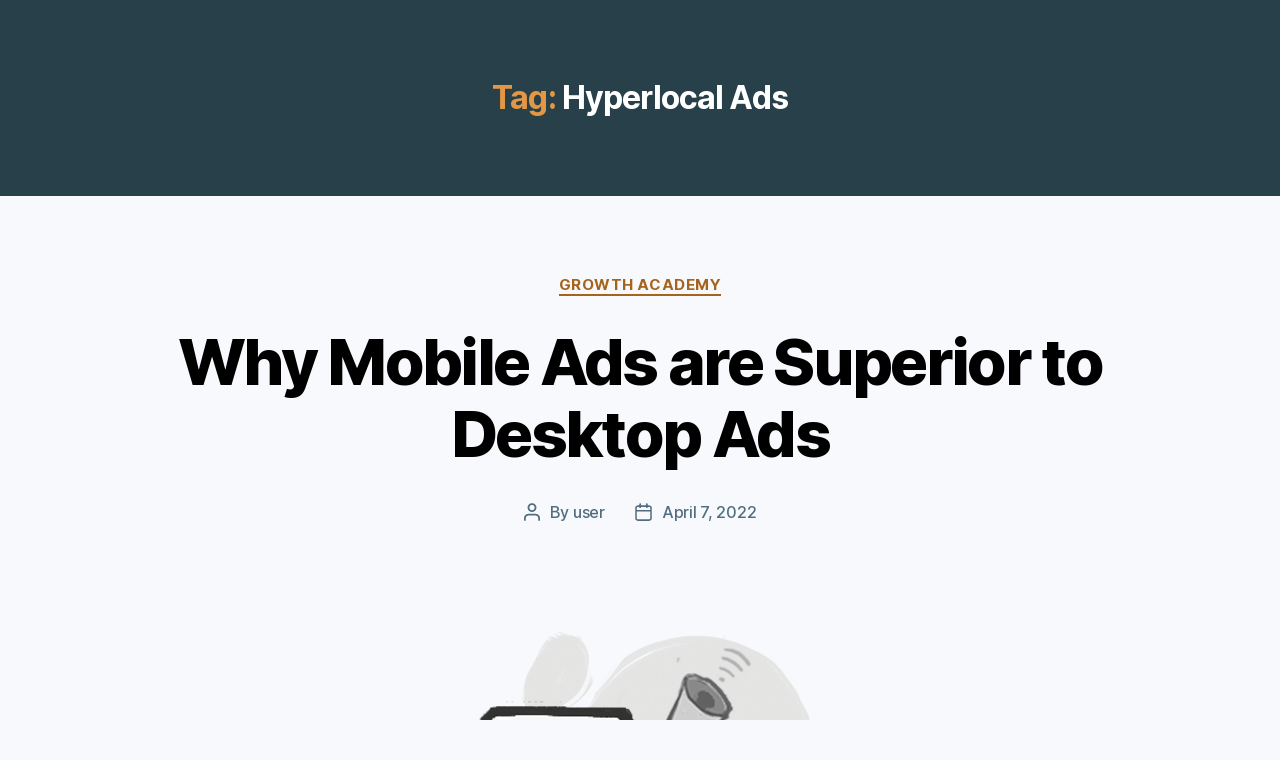

--- FILE ---
content_type: text/html; charset=UTF-8
request_url: http://blog.ad360.media/tag/hyperlocal-ads/
body_size: 11200
content:
<!DOCTYPE html>

<html class="no-js" lang="en-US"
	prefix="og: https://ogp.me/ns#" >

	<head>

		<meta charset="UTF-8">
		<meta name="viewport" content="width=device-width, initial-scale=1.0" >

		<link rel="profile" href="https://gmpg.org/xfn/11">

		<title>Hyperlocal Ads - Ad360's blog</title>

		<!-- All in One SEO 4.1.7 -->
		<meta name="robots" content="max-image-preview:large" />
		<link rel="canonical" href="http://blog.ad360.media/tag/hyperlocal-ads/" />
		<script type="application/ld+json" class="aioseo-schema">
			{"@context":"https:\/\/schema.org","@graph":[{"@type":"WebSite","@id":"http:\/\/blog.ad360.media\/#website","url":"http:\/\/blog.ad360.media\/","name":"Ad360's blog","description":"All Ad360 news and resources to run a successful business","inLanguage":"en-US","publisher":{"@id":"http:\/\/blog.ad360.media\/#organization"}},{"@type":"Organization","@id":"http:\/\/blog.ad360.media\/#organization","name":"Ad360's blog","url":"http:\/\/blog.ad360.media\/","logo":{"@type":"ImageObject","@id":"http:\/\/blog.ad360.media\/#organizationLogo","url":"http:\/\/blog.ad360.media\/wp-content\/uploads\/2022\/01\/cropped-LOGO_standalone_500px-1.png","width":502,"height":500},"image":{"@id":"http:\/\/blog.ad360.media\/#organizationLogo"}},{"@type":"BreadcrumbList","@id":"http:\/\/blog.ad360.media\/tag\/hyperlocal-ads\/#breadcrumblist","itemListElement":[{"@type":"ListItem","@id":"http:\/\/blog.ad360.media\/#listItem","position":1,"item":{"@type":"WebPage","@id":"http:\/\/blog.ad360.media\/","name":"Home","description":"All Ad360 news and resources to run a successful business","url":"http:\/\/blog.ad360.media\/"},"nextItem":"http:\/\/blog.ad360.media\/tag\/hyperlocal-ads\/#listItem"},{"@type":"ListItem","@id":"http:\/\/blog.ad360.media\/tag\/hyperlocal-ads\/#listItem","position":2,"item":{"@type":"WebPage","@id":"http:\/\/blog.ad360.media\/tag\/hyperlocal-ads\/","name":"Hyperlocal Ads","url":"http:\/\/blog.ad360.media\/tag\/hyperlocal-ads\/"},"previousItem":"http:\/\/blog.ad360.media\/#listItem"}]},{"@type":"CollectionPage","@id":"http:\/\/blog.ad360.media\/tag\/hyperlocal-ads\/#collectionpage","url":"http:\/\/blog.ad360.media\/tag\/hyperlocal-ads\/","name":"Hyperlocal Ads - Ad360's blog","inLanguage":"en-US","isPartOf":{"@id":"http:\/\/blog.ad360.media\/#website"},"breadcrumb":{"@id":"http:\/\/blog.ad360.media\/tag\/hyperlocal-ads\/#breadcrumblist"}}]}
		</script>
		<!-- All in One SEO -->

<link rel='dns-prefetch' href='//s.w.org' />
<link rel="alternate" type="application/rss+xml" title="Ad360&#039;s blog &raquo; Feed" href="http://blog.ad360.media/feed/" />
<link rel="alternate" type="application/rss+xml" title="Ad360&#039;s blog &raquo; Comments Feed" href="http://blog.ad360.media/comments/feed/" />
<link rel="alternate" type="application/rss+xml" title="Ad360&#039;s blog &raquo; Hyperlocal Ads Tag Feed" href="http://blog.ad360.media/tag/hyperlocal-ads/feed/" />
		<script>
			window._wpemojiSettings = {"baseUrl":"https:\/\/s.w.org\/images\/core\/emoji\/13.1.0\/72x72\/","ext":".png","svgUrl":"https:\/\/s.w.org\/images\/core\/emoji\/13.1.0\/svg\/","svgExt":".svg","source":{"concatemoji":"http:\/\/blog.ad360.media\/wp-includes\/js\/wp-emoji-release.min.js?ver=5.8.12"}};
			!function(e,a,t){var n,r,o,i=a.createElement("canvas"),p=i.getContext&&i.getContext("2d");function s(e,t){var a=String.fromCharCode;p.clearRect(0,0,i.width,i.height),p.fillText(a.apply(this,e),0,0);e=i.toDataURL();return p.clearRect(0,0,i.width,i.height),p.fillText(a.apply(this,t),0,0),e===i.toDataURL()}function c(e){var t=a.createElement("script");t.src=e,t.defer=t.type="text/javascript",a.getElementsByTagName("head")[0].appendChild(t)}for(o=Array("flag","emoji"),t.supports={everything:!0,everythingExceptFlag:!0},r=0;r<o.length;r++)t.supports[o[r]]=function(e){if(!p||!p.fillText)return!1;switch(p.textBaseline="top",p.font="600 32px Arial",e){case"flag":return s([127987,65039,8205,9895,65039],[127987,65039,8203,9895,65039])?!1:!s([55356,56826,55356,56819],[55356,56826,8203,55356,56819])&&!s([55356,57332,56128,56423,56128,56418,56128,56421,56128,56430,56128,56423,56128,56447],[55356,57332,8203,56128,56423,8203,56128,56418,8203,56128,56421,8203,56128,56430,8203,56128,56423,8203,56128,56447]);case"emoji":return!s([10084,65039,8205,55357,56613],[10084,65039,8203,55357,56613])}return!1}(o[r]),t.supports.everything=t.supports.everything&&t.supports[o[r]],"flag"!==o[r]&&(t.supports.everythingExceptFlag=t.supports.everythingExceptFlag&&t.supports[o[r]]);t.supports.everythingExceptFlag=t.supports.everythingExceptFlag&&!t.supports.flag,t.DOMReady=!1,t.readyCallback=function(){t.DOMReady=!0},t.supports.everything||(n=function(){t.readyCallback()},a.addEventListener?(a.addEventListener("DOMContentLoaded",n,!1),e.addEventListener("load",n,!1)):(e.attachEvent("onload",n),a.attachEvent("onreadystatechange",function(){"complete"===a.readyState&&t.readyCallback()})),(n=t.source||{}).concatemoji?c(n.concatemoji):n.wpemoji&&n.twemoji&&(c(n.twemoji),c(n.wpemoji)))}(window,document,window._wpemojiSettings);
		</script>
		<style>
img.wp-smiley,
img.emoji {
	display: inline !important;
	border: none !important;
	box-shadow: none !important;
	height: 1em !important;
	width: 1em !important;
	margin: 0 .07em !important;
	vertical-align: -0.1em !important;
	background: none !important;
	padding: 0 !important;
}
</style>
	<link rel='stylesheet' id='wp-block-library-css'  href='http://blog.ad360.media/wp-includes/css/dist/block-library/style.min.css?ver=5.8.12' media='all' />
<link rel='stylesheet' id='twentytwenty-style-css'  href='http://blog.ad360.media/wp-content/themes/twentytwenty/style.css?ver=1.8' media='all' />
<style id='twentytwenty-style-inline-css'>
.color-accent,.color-accent-hover:hover,.color-accent-hover:focus,:root .has-accent-color,.has-drop-cap:not(:focus):first-letter,.wp-block-button.is-style-outline,a { color: #a5631c; }blockquote,.border-color-accent,.border-color-accent-hover:hover,.border-color-accent-hover:focus { border-color: #a5631c; }button,.button,.faux-button,.wp-block-button__link,.wp-block-file .wp-block-file__button,input[type="button"],input[type="reset"],input[type="submit"],.bg-accent,.bg-accent-hover:hover,.bg-accent-hover:focus,:root .has-accent-background-color,.comment-reply-link { background-color: #a5631c; }.fill-children-accent,.fill-children-accent * { fill: #a5631c; }:root .has-background-color,button,.button,.faux-button,.wp-block-button__link,.wp-block-file__button,input[type="button"],input[type="reset"],input[type="submit"],.wp-block-button,.comment-reply-link,.has-background.has-primary-background-color:not(.has-text-color),.has-background.has-primary-background-color *:not(.has-text-color),.has-background.has-accent-background-color:not(.has-text-color),.has-background.has-accent-background-color *:not(.has-text-color) { color: #f7f9fc; }:root .has-background-background-color { background-color: #f7f9fc; }body,.entry-title a,:root .has-primary-color { color: #000000; }:root .has-primary-background-color { background-color: #000000; }cite,figcaption,.wp-caption-text,.post-meta,.entry-content .wp-block-archives li,.entry-content .wp-block-categories li,.entry-content .wp-block-latest-posts li,.wp-block-latest-comments__comment-date,.wp-block-latest-posts__post-date,.wp-block-embed figcaption,.wp-block-image figcaption,.wp-block-pullquote cite,.comment-metadata,.comment-respond .comment-notes,.comment-respond .logged-in-as,.pagination .dots,.entry-content hr:not(.has-background),hr.styled-separator,:root .has-secondary-color { color: #516e80; }:root .has-secondary-background-color { background-color: #516e80; }pre,fieldset,input,textarea,table,table *,hr { border-color: #c9d8de; }caption,code,code,kbd,samp,.wp-block-table.is-style-stripes tbody tr:nth-child(odd),:root .has-subtle-background-background-color { background-color: #c9d8de; }.wp-block-table.is-style-stripes { border-bottom-color: #c9d8de; }.wp-block-latest-posts.is-grid li { border-top-color: #c9d8de; }:root .has-subtle-background-color { color: #c9d8de; }body:not(.overlay-header) .primary-menu > li > a,body:not(.overlay-header) .primary-menu > li > .icon,.modal-menu a,.footer-menu a, .footer-widgets a,#site-footer .wp-block-button.is-style-outline,.wp-block-pullquote:before,.singular:not(.overlay-header) .entry-header a,.archive-header a,.header-footer-group .color-accent,.header-footer-group .color-accent-hover:hover { color: #e39644; }.social-icons a,#site-footer button:not(.toggle),#site-footer .button,#site-footer .faux-button,#site-footer .wp-block-button__link,#site-footer .wp-block-file__button,#site-footer input[type="button"],#site-footer input[type="reset"],#site-footer input[type="submit"] { background-color: #e39644; }.social-icons a,body:not(.overlay-header) .primary-menu ul,.header-footer-group button,.header-footer-group .button,.header-footer-group .faux-button,.header-footer-group .wp-block-button:not(.is-style-outline) .wp-block-button__link,.header-footer-group .wp-block-file__button,.header-footer-group input[type="button"],.header-footer-group input[type="reset"],.header-footer-group input[type="submit"] { color: #284049; }#site-header,.footer-nav-widgets-wrapper,#site-footer,.menu-modal,.menu-modal-inner,.search-modal-inner,.archive-header,.singular .entry-header,.singular .featured-media:before,.wp-block-pullquote:before { background-color: #284049; }.header-footer-group,body:not(.overlay-header) #site-header .toggle,.menu-modal .toggle { color: #ffffff; }body:not(.overlay-header) .primary-menu ul { background-color: #ffffff; }body:not(.overlay-header) .primary-menu > li > ul:after { border-bottom-color: #ffffff; }body:not(.overlay-header) .primary-menu ul ul:after { border-left-color: #ffffff; }.site-description,body:not(.overlay-header) .toggle-inner .toggle-text,.widget .post-date,.widget .rss-date,.widget_archive li,.widget_categories li,.widget cite,.widget_pages li,.widget_meta li,.widget_nav_menu li,.powered-by-wordpress,.to-the-top,.singular .entry-header .post-meta,.singular:not(.overlay-header) .entry-header .post-meta a { color: #9eb0b7; }.header-footer-group pre,.header-footer-group fieldset,.header-footer-group input,.header-footer-group textarea,.header-footer-group table,.header-footer-group table *,.footer-nav-widgets-wrapper,#site-footer,.menu-modal nav *,.footer-widgets-outer-wrapper,.footer-top { border-color: #345764; }.header-footer-group table caption,body:not(.overlay-header) .header-inner .toggle-wrapper::before { background-color: #345764; }
</style>
<link rel='stylesheet' id='twentytwenty-print-style-css'  href='http://blog.ad360.media/wp-content/themes/twentytwenty/print.css?ver=1.8' media='print' />
<script src='http://blog.ad360.media/wp-content/themes/twentytwenty/assets/js/index.js?ver=1.8' id='twentytwenty-js-js' async></script>
<link rel="https://api.w.org/" href="http://blog.ad360.media/wp-json/" /><link rel="alternate" type="application/json" href="http://blog.ad360.media/wp-json/wp/v2/tags/219" /><link rel="EditURI" type="application/rsd+xml" title="RSD" href="http://blog.ad360.media/xmlrpc.php?rsd" />
<link rel="wlwmanifest" type="application/wlwmanifest+xml" href="http://blog.ad360.media/wp-includes/wlwmanifest.xml" /> 
<meta name="generator" content="WordPress 5.8.12" />
	<script>document.documentElement.className = document.documentElement.className.replace( 'no-js', 'js' );</script>
	<style id="custom-background-css">
body.custom-background { background-color: #f7f9fc; }
</style>
	<link rel="icon" href="http://blog.ad360.media/wp-content/uploads/2022/01/cropped-cropped-LOGO_standalone_500px-1-32x32.png" sizes="32x32" />
<link rel="icon" href="http://blog.ad360.media/wp-content/uploads/2022/01/cropped-cropped-LOGO_standalone_500px-1-192x192.png" sizes="192x192" />
<link rel="apple-touch-icon" href="http://blog.ad360.media/wp-content/uploads/2022/01/cropped-cropped-LOGO_standalone_500px-1-180x180.png" />
<meta name="msapplication-TileImage" content="http://blog.ad360.media/wp-content/uploads/2022/01/cropped-cropped-LOGO_standalone_500px-1-270x270.png" />

	</head>

	<body class="archive tag tag-hyperlocal-ads tag-219 custom-background wp-custom-logo wp-embed-responsive enable-search-modal has-no-pagination showing-comments show-avatars footer-top-visible">

		
<div class="menu-modal cover-modal header-footer-group" data-modal-target-string=".menu-modal">

	<div class="menu-modal-inner modal-inner">

		<div class="menu-wrapper section-inner">

			<div class="menu-top">

				<button class="toggle close-nav-toggle fill-children-current-color" data-toggle-target=".menu-modal" data-toggle-body-class="showing-menu-modal" aria-expanded="false" data-set-focus=".menu-modal">
					<span class="toggle-text">Close Menu</span>
					<svg class="svg-icon" aria-hidden="true" role="img" focusable="false" xmlns="http://www.w3.org/2000/svg" width="16" height="16" viewBox="0 0 16 16"><polygon fill="" fill-rule="evenodd" points="6.852 7.649 .399 1.195 1.445 .149 7.899 6.602 14.352 .149 15.399 1.195 8.945 7.649 15.399 14.102 14.352 15.149 7.899 8.695 1.445 15.149 .399 14.102" /></svg>				</button><!-- .nav-toggle -->

				
					<nav class="expanded-menu mobile-menu" aria-label="Expanded" role="navigation">

						<ul class="modal-menu reset-list-style">
							<li id="menu-item-36" class="menu-item menu-item-type-custom menu-item-object-custom menu-item-36"><div class="ancestor-wrapper"><a href="https://13.37.63.92/">Home</a></div><!-- .ancestor-wrapper --></li>
<li id="menu-item-37" class="menu-item menu-item-type-post_type menu-item-object-page menu-item-37"><div class="ancestor-wrapper"><a href="http://blog.ad360.media/about/">About</a></div><!-- .ancestor-wrapper --></li>
<li id="menu-item-38" class="menu-item menu-item-type-post_type menu-item-object-page current_page_parent menu-item-38"><div class="ancestor-wrapper"><a href="http://blog.ad360.media/blog/">Blog</a></div><!-- .ancestor-wrapper --></li>
<li id="menu-item-39" class="menu-item menu-item-type-post_type menu-item-object-page menu-item-39"><div class="ancestor-wrapper"><a href="http://blog.ad360.media/contact/">Contact</a></div><!-- .ancestor-wrapper --></li>
						</ul>

					</nav>

					
			</div><!-- .menu-top -->

			<div class="menu-bottom">

				
					<nav aria-label="Expanded Social links" role="navigation">
						<ul class="social-menu reset-list-style social-icons fill-children-current-color">

							<li id="menu-item-41" class="menu-item menu-item-type-custom menu-item-object-custom menu-item-41"><a target="_blank" rel="noopener" href="https://www.facebook.com/ad360media"><span class="screen-reader-text">Facebook</span><svg class="svg-icon" aria-hidden="true" role="img" focusable="false" width="24" height="24" viewBox="0 0 24 24" xmlns="http://www.w3.org/2000/svg"><path d="M12 2C6.5 2 2 6.5 2 12c0 5 3.7 9.1 8.4 9.9v-7H7.9V12h2.5V9.8c0-2.5 1.5-3.9 3.8-3.9 1.1 0 2.2.2 2.2.2v2.5h-1.3c-1.2 0-1.6.8-1.6 1.6V12h2.8l-.4 2.9h-2.3v7C18.3 21.1 22 17 22 12c0-5.5-4.5-10-10-10z"></path></svg></a></li>
<li id="menu-item-42" class="menu-item menu-item-type-custom menu-item-object-custom menu-item-42"><a href="https://twitter.com/ad360media"><span class="screen-reader-text">Twitter</span><svg class="svg-icon" aria-hidden="true" role="img" focusable="false" width="24" height="24" viewBox="0 0 24 24" xmlns="http://www.w3.org/2000/svg"><path d="M22.23,5.924c-0.736,0.326-1.527,0.547-2.357,0.646c0.847-0.508,1.498-1.312,1.804-2.27 c-0.793,0.47-1.671,0.812-2.606,0.996C18.324,4.498,17.257,4,16.077,4c-2.266,0-4.103,1.837-4.103,4.103 c0,0.322,0.036,0.635,0.106,0.935C8.67,8.867,5.647,7.234,3.623,4.751C3.27,5.357,3.067,6.062,3.067,6.814 c0,1.424,0.724,2.679,1.825,3.415c-0.673-0.021-1.305-0.206-1.859-0.513c0,0.017,0,0.034,0,0.052c0,1.988,1.414,3.647,3.292,4.023 c-0.344,0.094-0.707,0.144-1.081,0.144c-0.264,0-0.521-0.026-0.772-0.074c0.522,1.63,2.038,2.816,3.833,2.85 c-1.404,1.1-3.174,1.756-5.096,1.756c-0.331,0-0.658-0.019-0.979-0.057c1.816,1.164,3.973,1.843,6.29,1.843 c7.547,0,11.675-6.252,11.675-11.675c0-0.178-0.004-0.355-0.012-0.531C20.985,7.47,21.68,6.747,22.23,5.924z"></path></svg></a></li>
<li id="menu-item-43" class="menu-item menu-item-type-custom menu-item-object-custom menu-item-43"><a href="https://www.instagram.com/ad360.media"><span class="screen-reader-text">Instagram</span><svg class="svg-icon" aria-hidden="true" role="img" focusable="false" width="24" height="24" viewBox="0 0 24 24" xmlns="http://www.w3.org/2000/svg"><path d="M12,4.622c2.403,0,2.688,0.009,3.637,0.052c0.877,0.04,1.354,0.187,1.671,0.31c0.42,0.163,0.72,0.358,1.035,0.673 c0.315,0.315,0.51,0.615,0.673,1.035c0.123,0.317,0.27,0.794,0.31,1.671c0.043,0.949,0.052,1.234,0.052,3.637 s-0.009,2.688-0.052,3.637c-0.04,0.877-0.187,1.354-0.31,1.671c-0.163,0.42-0.358,0.72-0.673,1.035 c-0.315,0.315-0.615,0.51-1.035,0.673c-0.317,0.123-0.794,0.27-1.671,0.31c-0.949,0.043-1.233,0.052-3.637,0.052 s-2.688-0.009-3.637-0.052c-0.877-0.04-1.354-0.187-1.671-0.31c-0.42-0.163-0.72-0.358-1.035-0.673 c-0.315-0.315-0.51-0.615-0.673-1.035c-0.123-0.317-0.27-0.794-0.31-1.671C4.631,14.688,4.622,14.403,4.622,12 s0.009-2.688,0.052-3.637c0.04-0.877,0.187-1.354,0.31-1.671c0.163-0.42,0.358-0.72,0.673-1.035 c0.315-0.315,0.615-0.51,1.035-0.673c0.317-0.123,0.794-0.27,1.671-0.31C9.312,4.631,9.597,4.622,12,4.622 M12,3 C9.556,3,9.249,3.01,8.289,3.054C7.331,3.098,6.677,3.25,6.105,3.472C5.513,3.702,5.011,4.01,4.511,4.511 c-0.5,0.5-0.808,1.002-1.038,1.594C3.25,6.677,3.098,7.331,3.054,8.289C3.01,9.249,3,9.556,3,12c0,2.444,0.01,2.751,0.054,3.711 c0.044,0.958,0.196,1.612,0.418,2.185c0.23,0.592,0.538,1.094,1.038,1.594c0.5,0.5,1.002,0.808,1.594,1.038 c0.572,0.222,1.227,0.375,2.185,0.418C9.249,20.99,9.556,21,12,21s2.751-0.01,3.711-0.054c0.958-0.044,1.612-0.196,2.185-0.418 c0.592-0.23,1.094-0.538,1.594-1.038c0.5-0.5,0.808-1.002,1.038-1.594c0.222-0.572,0.375-1.227,0.418-2.185 C20.99,14.751,21,14.444,21,12s-0.01-2.751-0.054-3.711c-0.044-0.958-0.196-1.612-0.418-2.185c-0.23-0.592-0.538-1.094-1.038-1.594 c-0.5-0.5-1.002-0.808-1.594-1.038c-0.572-0.222-1.227-0.375-2.185-0.418C14.751,3.01,14.444,3,12,3L12,3z M12,7.378 c-2.552,0-4.622,2.069-4.622,4.622S9.448,16.622,12,16.622s4.622-2.069,4.622-4.622S14.552,7.378,12,7.378z M12,15 c-1.657,0-3-1.343-3-3s1.343-3,3-3s3,1.343,3,3S13.657,15,12,15z M16.804,6.116c-0.596,0-1.08,0.484-1.08,1.08 s0.484,1.08,1.08,1.08c0.596,0,1.08-0.484,1.08-1.08S17.401,6.116,16.804,6.116z"></path></svg></a></li>
<li id="menu-item-46" class="menu-item menu-item-type-custom menu-item-object-custom menu-item-46"><a href="https://www.linkedin.com/company/ad360media/"><span class="screen-reader-text">LinkedIn</span><svg class="svg-icon" aria-hidden="true" role="img" focusable="false" width="24" height="24" viewBox="0 0 24 24" xmlns="http://www.w3.org/2000/svg"><path d="M19.7,3H4.3C3.582,3,3,3.582,3,4.3v15.4C3,20.418,3.582,21,4.3,21h15.4c0.718,0,1.3-0.582,1.3-1.3V4.3 C21,3.582,20.418,3,19.7,3z M8.339,18.338H5.667v-8.59h2.672V18.338z M7.004,8.574c-0.857,0-1.549-0.694-1.549-1.548 c0-0.855,0.691-1.548,1.549-1.548c0.854,0,1.547,0.694,1.547,1.548C8.551,7.881,7.858,8.574,7.004,8.574z M18.339,18.338h-2.669 v-4.177c0-0.996-0.017-2.278-1.387-2.278c-1.389,0-1.601,1.086-1.601,2.206v4.249h-2.667v-8.59h2.559v1.174h0.037 c0.356-0.675,1.227-1.387,2.526-1.387c2.703,0,3.203,1.779,3.203,4.092V18.338z"></path></svg></a></li>
<li id="menu-item-44" class="menu-item menu-item-type-custom menu-item-object-custom menu-item-44"><a href="mailto:hello@ad360.media"><span class="screen-reader-text">Email</span><svg class="svg-icon" aria-hidden="true" role="img" focusable="false" width="24" height="24" viewBox="0 0 24 24" xmlns="http://www.w3.org/2000/svg"><path d="M20,4H4C2.895,4,2,4.895,2,6v12c0,1.105,0.895,2,2,2h16c1.105,0,2-0.895,2-2V6C22,4.895,21.105,4,20,4z M20,8.236l-8,4.882 L4,8.236V6h16V8.236z"></path></svg></a></li>

						</ul>
					</nav><!-- .social-menu -->

				
			</div><!-- .menu-bottom -->

		</div><!-- .menu-wrapper -->

	</div><!-- .menu-modal-inner -->

</div><!-- .menu-modal -->

<main id="site-content" role="main">

	
		<header class="archive-header has-text-align-center header-footer-group">

			<div class="archive-header-inner section-inner medium">

									<h1 class="archive-title"><span class="color-accent">Tag:</span> <span>Hyperlocal Ads</span></h1>
				
				
			</div><!-- .archive-header-inner -->

		</header><!-- .archive-header -->

		
<article class="post-488 post type-post status-publish format-standard has-post-thumbnail hentry category-growth-academy tag-ad-retargeting tag-desktop-ads tag-hyperlocal-ads tag-increase-sales-on-shopify tag-location-based-ad-retargeting tag-mobile-ads tag-mobile-ads-vs-desktop-ads" id="post-488">

	
<header class="entry-header has-text-align-center">

	<div class="entry-header-inner section-inner medium">

		
			<div class="entry-categories">
				<span class="screen-reader-text">Categories</span>
				<div class="entry-categories-inner">
					<a href="http://blog.ad360.media/category/general/growth-academy/" rel="category tag">Growth Academy</a>				</div><!-- .entry-categories-inner -->
			</div><!-- .entry-categories -->

			<h2 class="entry-title heading-size-1"><a href="http://blog.ad360.media/general/growth-academy/why-mobile-ads-are-superior-to-desktop-ads/">Why Mobile Ads are Superior to Desktop Ads</a></h2>
		<div class="post-meta-wrapper post-meta-single post-meta-single-top">

			<ul class="post-meta">

									<li class="post-author meta-wrapper">
						<span class="meta-icon">
							<span class="screen-reader-text">Post author</span>
							<svg class="svg-icon" aria-hidden="true" role="img" focusable="false" xmlns="http://www.w3.org/2000/svg" width="18" height="20" viewBox="0 0 18 20"><path fill="" d="M18,19 C18,19.5522847 17.5522847,20 17,20 C16.4477153,20 16,19.5522847 16,19 L16,17 C16,15.3431458 14.6568542,14 13,14 L5,14 C3.34314575,14 2,15.3431458 2,17 L2,19 C2,19.5522847 1.55228475,20 1,20 C0.44771525,20 0,19.5522847 0,19 L0,17 C0,14.2385763 2.23857625,12 5,12 L13,12 C15.7614237,12 18,14.2385763 18,17 L18,19 Z M9,10 C6.23857625,10 4,7.76142375 4,5 C4,2.23857625 6.23857625,0 9,0 C11.7614237,0 14,2.23857625 14,5 C14,7.76142375 11.7614237,10 9,10 Z M9,8 C10.6568542,8 12,6.65685425 12,5 C12,3.34314575 10.6568542,2 9,2 C7.34314575,2 6,3.34314575 6,5 C6,6.65685425 7.34314575,8 9,8 Z" /></svg>						</span>
						<span class="meta-text">
							By <a href="http://blog.ad360.media/author/user/">user</a>						</span>
					</li>
										<li class="post-date meta-wrapper">
						<span class="meta-icon">
							<span class="screen-reader-text">Post date</span>
							<svg class="svg-icon" aria-hidden="true" role="img" focusable="false" xmlns="http://www.w3.org/2000/svg" width="18" height="19" viewBox="0 0 18 19"><path fill="" d="M4.60069444,4.09375 L3.25,4.09375 C2.47334957,4.09375 1.84375,4.72334957 1.84375,5.5 L1.84375,7.26736111 L16.15625,7.26736111 L16.15625,5.5 C16.15625,4.72334957 15.5266504,4.09375 14.75,4.09375 L13.3993056,4.09375 L13.3993056,4.55555556 C13.3993056,5.02154581 13.0215458,5.39930556 12.5555556,5.39930556 C12.0895653,5.39930556 11.7118056,5.02154581 11.7118056,4.55555556 L11.7118056,4.09375 L6.28819444,4.09375 L6.28819444,4.55555556 C6.28819444,5.02154581 5.9104347,5.39930556 5.44444444,5.39930556 C4.97845419,5.39930556 4.60069444,5.02154581 4.60069444,4.55555556 L4.60069444,4.09375 Z M6.28819444,2.40625 L11.7118056,2.40625 L11.7118056,1 C11.7118056,0.534009742 12.0895653,0.15625 12.5555556,0.15625 C13.0215458,0.15625 13.3993056,0.534009742 13.3993056,1 L13.3993056,2.40625 L14.75,2.40625 C16.4586309,2.40625 17.84375,3.79136906 17.84375,5.5 L17.84375,15.875 C17.84375,17.5836309 16.4586309,18.96875 14.75,18.96875 L3.25,18.96875 C1.54136906,18.96875 0.15625,17.5836309 0.15625,15.875 L0.15625,5.5 C0.15625,3.79136906 1.54136906,2.40625 3.25,2.40625 L4.60069444,2.40625 L4.60069444,1 C4.60069444,0.534009742 4.97845419,0.15625 5.44444444,0.15625 C5.9104347,0.15625 6.28819444,0.534009742 6.28819444,1 L6.28819444,2.40625 Z M1.84375,8.95486111 L1.84375,15.875 C1.84375,16.6516504 2.47334957,17.28125 3.25,17.28125 L14.75,17.28125 C15.5266504,17.28125 16.15625,16.6516504 16.15625,15.875 L16.15625,8.95486111 L1.84375,8.95486111 Z" /></svg>						</span>
						<span class="meta-text">
							<a href="http://blog.ad360.media/general/growth-academy/why-mobile-ads-are-superior-to-desktop-ads/">April 7, 2022</a>
						</span>
					</li>
					
			</ul><!-- .post-meta -->

		</div><!-- .post-meta-wrapper -->

		
	</div><!-- .entry-header-inner -->

</header><!-- .entry-header -->

	<figure class="featured-media">

		<div class="featured-media-inner section-inner medium">

			<img width="500" height="500" src="http://blog.ad360.media/wp-content/uploads/2022/04/Mobile-Ads-Desktop.png" class="attachment-post-thumbnail size-post-thumbnail wp-post-image" alt="Mobile Ads and Desktop Ads" loading="lazy" srcset="http://blog.ad360.media/wp-content/uploads/2022/04/Mobile-Ads-Desktop.png 500w, http://blog.ad360.media/wp-content/uploads/2022/04/Mobile-Ads-Desktop-300x300.png 300w, http://blog.ad360.media/wp-content/uploads/2022/04/Mobile-Ads-Desktop-150x150.png 150w" sizes="(max-width: 500px) 100vw, 500px" />
				<figcaption class="wp-caption-text">Mobile Ads represent a great opportunity that is still underused</figcaption>

				
		</div><!-- .featured-media-inner -->

	</figure><!-- .featured-media -->

	
	<div class="post-inner thin ">

		<div class="entry-content">

			
<h2><strong><u>By the Numbers: Proof Mobile Ads Have Eclipsed Desktop Ads</u></strong></h2>



<p>In the past 5 years, mobile ads have taken over desktop as the most effective ways to promote your business online.&nbsp;</p>



<p>Not convinced?&nbsp;</p>



<p>Consider that in 2010, mobile ads spending didn’t even scratch $1 billion.&nbsp; Now, <strong>mobile ads is a <a href="https://www.statista.com/statistics/303817/mobile-internet-advertising-revenue-worldwide/#:~:text=In%202021%2C%20mobile%20advertising%20spending,nearly%20413%20billion%20by%202024." target="_blank" rel="noreferrer noopener">~$400 billion market,</a> and that number is projected to <a href="https://www.fortunebusinessinsights.com/mobile-advertising-market-102496" target="_blank" rel="noreferrer noopener">eclipse $700 billion by 2028. </a>&nbsp;</strong></p>



<p>While still effective at ~<strong>$40 billion revenue in 2021, desktop ads lack the explosive growth factors that power mobile ads.&nbsp; </strong>If e-commerce businesses want to increase sales on Shopify, they <em>have </em>to run mobile ad campaigns.&nbsp;</p>



<h2><strong><u>Unlimited Access and “Intimate Expectations”</u></strong></h2>



<p>Think about it – phones/tablets/wearables are useable in way more places, and 4G internet provides uninterrupted access to the internet.&nbsp; That ubiquitous ease of accessibility may help explain why users, on average, <strong><a href="https://techjury.net/blog/mobile-vs-desktop-usage/#gref" target="_blank" rel="noreferrer noopener">spend 143 minutes browsing their phones vs only 35 minutes on their desktop.</a></strong></p>



<p>Basically, your entire audience is online now.&nbsp; All of it.&nbsp; Everyone is either browsing the news, surfing the web, or checking out their social media.&nbsp; Not only that, <strong>using a personal mobile device comes with a certain level of “intimacy.”</strong>&nbsp; It’s not a “work laptop” or desktop, it’s a device we place all our calls from, and talk to all their friends and family on.</p>



<p>&nbsp;A fun study even pointed out that most of us even use our phones while going to the bathroom (gross), but it highlights how in vulnerable moments, people will use their phones to browse for something that catches their eye<strong>.&nbsp; The smaller screen and ease of “sharing” interesting posts simply make it a better place to engage with your customers</strong>. To effectively promote, you have to meet your audience where they are, and virtually all of them are hanging out on their phones!</p>



<h2><strong><u>Improved Mobile Ad Technology &amp; Location-Based Retargeting</u></strong></h2>



<p>It’s undeniable that the user experience for mobile devices has become remarkably smoother – and overall more delightful – the past decade.&nbsp; Swipeable ads and popups can be seamless for the user, yet they still advertise your product!&nbsp;</p>



<p>Furthermore, location-based ad retargeting is supported much more on mobile devices than desktop.&nbsp; On a technical level, every user’s phone has a unique ID that is traceable, meaning once their visit your store or conduct a search with your keywords, you can send those users tailor-made ads <strong><em>without jeopardizing their privacy.&nbsp; </em></strong>Ad retargeting <a href="http://blog.ad360.media/general/growth-academy/what-is-marketings-rule-of-7/" target="_blank" rel="noreferrer noopener">is an essential</a> tactic in successful digital marketing, and it is much easier to do through mobile phones.&nbsp;</p>



<p>For example, Ad360 offers hyperlocal ad retargeting services, meaning you could target all mobile users <strong><em>down to a city block </em></strong>with your products.&nbsp; Running such a concentrated ad campaign from the desktop would simply be impossible in this scenario<strong>.&nbsp; <a href="http://blog.ad360.media/general/growth-academy/geotargeting-vs-hyperlocal-advertising/" target="_blank" rel="noreferrer noopener">Hyperlocal ads are both cost-efficient</a> – due to paying only for the hyperlocal adspace &#8211; and focused on only your most likely and local custom</strong>ers.&nbsp; Your business will pop up locally whenever users nearby conduct a search or browse on their phone!</p>



<h2><strong><u>Key Tips to Improve your Mobile Ad Efforts</u></strong></h2>



<p>While both connected to internet mobile ads and desktops ads require totally different designs and content formats to make for a smooth user experience.&nbsp; Here are a few tips to follow when designing your next mobile ad campaign:</p>



<ol type="i"><li><strong>Make it a more visual experience – </strong>Colorful, vibrant pictures with only a few words of text play well on mobile ads and capture user interest</li><li>“<strong>Swipable” Functions that allow for a progression of content in a “slideshow” format.  </strong>You could show a picture of the product with a colorful background on one page, a text description when the user swipes right, and a “Call to Action” button with a link to buy on the next!&nbsp; Mobile ad tactics like this are likely to increase your sales on Shopify and boost conversion rates</li><li><strong>Clickable Buttons that &#8220;Expand&#8221; or &#8220;Minimize&#8221; Written Content</strong> &#8211; Written content is still important, just tailor it properly so it is easily readable and can be minimized for ease of scrolling across the page.</li></ol>



<h2><strong><u>Conclusion: Ad360 Can Run your Next Mobile Campaign with One Click</u></strong></h2>



<p>If you want assistance setting up and running your next mobile ad campaign, Ad360 is proud to present our<a href="http://blog.ad360.media/general/feature-highlights/start-ads-in-one-click-with-quick-ads/" target="_blank" rel="noreferrer noopener"> Quick Ads feature </a>– built to simplify the ad campaign creation process to one click. &nbsp;Simply enter in your “daily budget” and “location” – our Quick Ads software will extract all the data from your Shopify store and handle the rest 😊</p>



<p>We offer a <a href="https://www.ad360.media/landings/get-a-demo-ad360-for-shopify.html?utm_source=ad360-marketing&amp;utm_medium=blog&amp;utm_campaign=q1-content" target="_blank" rel="noreferrer noopener nofollow" title="free demo">free demo</a> for our services, and we’re confident you’ll feel that <a href="http://blog.ad360.media/general/growth-academy/quick-ads-a-story-of-success/" title="creating mobile ads has never been so accessible and effective">creating mobile ads has never been so accessible and effective</a>.&nbsp; Become the next ecommerce success story by reaching out today!</p>

		</div><!-- .entry-content -->

	</div><!-- .post-inner -->

	<div class="section-inner">
		
		<div class="post-meta-wrapper post-meta-single post-meta-single-bottom">

			<ul class="post-meta">

									<li class="post-tags meta-wrapper">
						<span class="meta-icon">
							<span class="screen-reader-text">Tags</span>
							<svg class="svg-icon" aria-hidden="true" role="img" focusable="false" xmlns="http://www.w3.org/2000/svg" width="18" height="18" viewBox="0 0 18 18"><path fill="" d="M15.4496399,8.42490555 L8.66109799,1.63636364 L1.63636364,1.63636364 L1.63636364,8.66081885 L8.42522727,15.44178 C8.57869221,15.5954158 8.78693789,15.6817418 9.00409091,15.6817418 C9.22124393,15.6817418 9.42948961,15.5954158 9.58327627,15.4414581 L15.4486339,9.57610048 C15.7651495,9.25692435 15.7649133,8.74206554 15.4496399,8.42490555 Z M16.6084423,10.7304545 L10.7406818,16.59822 C10.280287,17.0591273 9.65554997,17.3181054 9.00409091,17.3181054 C8.35263185,17.3181054 7.72789481,17.0591273 7.26815877,16.5988788 L0.239976954,9.57887876 C0.0863319284,9.4254126 0,9.21716044 0,9 L0,0.818181818 C0,0.366312477 0.366312477,0 0.818181818,0 L9,0 C9.21699531,0 9.42510306,0.0862010512 9.57854191,0.239639906 L16.6084423,7.26954545 C17.5601275,8.22691012 17.5601275,9.77308988 16.6084423,10.7304545 Z M5,6 C4.44771525,6 4,5.55228475 4,5 C4,4.44771525 4.44771525,4 5,4 C5.55228475,4 6,4.44771525 6,5 C6,5.55228475 5.55228475,6 5,6 Z" /></svg>						</span>
						<span class="meta-text">
							<a href="http://blog.ad360.media/tag/ad-retargeting/" rel="tag">Ad Retargeting</a>, <a href="http://blog.ad360.media/tag/desktop-ads/" rel="tag">desktop ads</a>, <a href="http://blog.ad360.media/tag/hyperlocal-ads/" rel="tag">Hyperlocal Ads</a>, <a href="http://blog.ad360.media/tag/increase-sales-on-shopify/" rel="tag">Increase Sales on Shopify</a>, <a href="http://blog.ad360.media/tag/location-based-ad-retargeting/" rel="tag">Location-Based Ad Retargeting</a>, <a href="http://blog.ad360.media/tag/mobile-ads/" rel="tag">Mobile Ads</a>, <a href="http://blog.ad360.media/tag/mobile-ads-vs-desktop-ads/" rel="tag">mobile ads vs. desktop ads</a>						</span>
					</li>
					
			</ul><!-- .post-meta -->

		</div><!-- .post-meta-wrapper -->

		
	</div><!-- .section-inner -->

	
</article><!-- .post -->

	
</main><!-- #site-content -->

<?
// php get_template_part( 'template-parts/footer-menus-widgets' ); 
?>

